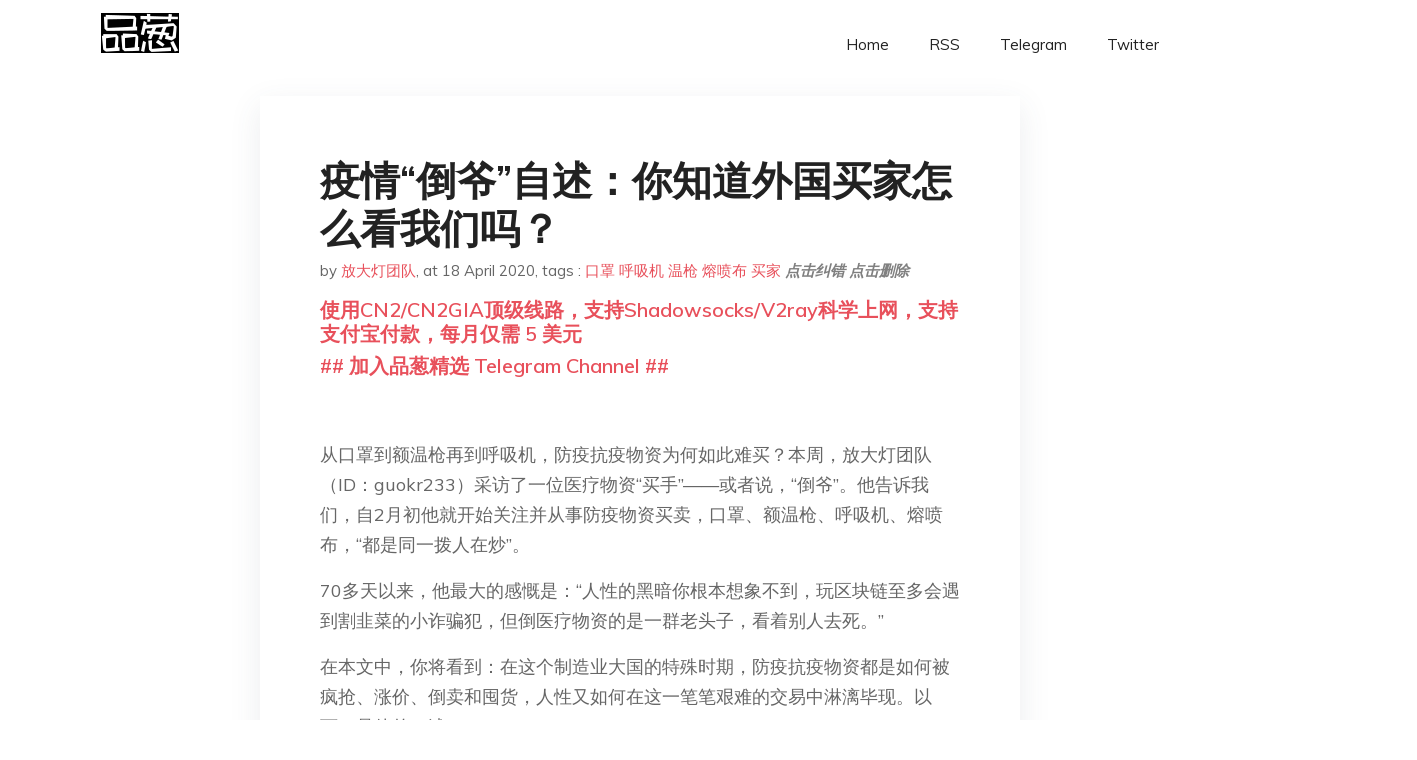

--- FILE ---
content_type: text/html; charset=utf-8
request_url: https://project-gutenberg.github.io/Pincong/post/963f60c69cf3dd008219854a0a6c618c/?utm_source=see_also&utm_medium=%25E4%25B8%258D%25E5%2590%2588%25E6%25A0%25BC%25E5%258F%25A3%25E7%25BD%25A9%25E5%2588%25B0%25E5%25BA%2595%25E8%25BF%2598%25E6%259C%2589%25E5%25A4%259A%25E5%25B0%2591%25E4%25BA%25A7%25E4%25B8%259A%25E9%2593%25BE%25E6%259C%2580%25E5%25A4%25A7%25E7%25BA%25B0%25E6%25BC%258F%25E6%2589%25BE%25E5%2588%25B0%25E4%25BA%2586
body_size: 15510
content:
<!doctype html><html lang=zh-cn><head><meta charset=utf-8><title>疫情“倒爷”自述：你知道外国买家怎么看我们吗？</title><meta name=viewport content="width=device-width,initial-scale=1,maximum-scale=1"><meta name=description content=" 从口罩到额温枪再到呼吸机，防疫抗疫物资为何如此难买？本周，放大灯团队（ID：guokr233）采访了一位医疗物资“买手”——或者说，“倒爷”。他告诉我们，自2月初他就开始关注并从事防疫物资买卖，口罩、额温枪、呼吸机、熔喷布，“都是同一拨人在炒”。
70多天以来，他最大的感慨是：“人性的黑暗你根本想象不到，玩区块链至多会遇到割韭菜的小诈骗犯，但倒医疗物资的是一群老头子，看着别人去死。”
在本文中，你将看到：在这个制造业大国的特殊时期，防疫抗疫物资都是如何被疯抢、涨价、倒卖和囤货，人性又如何在这一笔笔艰难的交易中淋漓毕现。以下，是他的口述——
一萌、大绵羊、Hart丨采访
一萌、普通酱丨编辑
倒口罩
民间炒家的热情
我之前做区块链，但现在国家并不欢迎这个行业。疫情期间在家无事可做，想要填饱肚子就得做点什么。
疫情开始后，国内第一批人开始倒卖口罩。2月初国内没有什么口罩厂开工，国内的最大的口罩厂都集中在湖北，尤其是武汉附近，没法生产，引发全国口罩短缺，甚至有人跑去国外采购。
这些人都是民间炒家。他们从马来西亚、泰国之类的国家采购各地口罩往国内输送，那个时候一个3M的N95口罩能炒到50块钱。
而那时候我正在泰国度假，看到有人各种采购口罩，觉得回国后可以参与一下。像口罩、额温枪这些物资主要吃关系，我刚好在之前的工作中积累了一些政府关系，就想看看能不能吃这口饭。
那时候我家里人张罗准备捐一批口罩。可当时国内已经到处都买不到3M口罩，只能买国内厂家替代性的医用N95口罩。
口罩骗局：拿“日常防护”当N95
2月的时候国内的3M已经被管制，由国家统一调配，原来的经销商、代理商没生意做，最后大量的地方政府也买不到。
我们就找到一家叫“绿盾”的口罩品牌。绿盾当时做事件营销说，战士执勤都在用绿盾口罩。我们信以为真，连3M的口罩都没要，说绿盾是国产的，客户每人几万几万地掏钱买绿盾口罩，通过渠道捐给武汉。
结果这批口罩完全没有进医院。
因为那批口罩不符合医用标准，顶多防防尘，既不是N95也不是KN95，它遵循了一个非常低的“民用防护标准”，就是国标GB/T32610-2016，根本就和防新冠病毒没有什么关系。
我第一次尝试采购口罩，就被这趟浑水劝退了。后来我把这事儿将讲给哥们听，然后打了几天游戏。没想到那哥们回来跟我说：“你指的这条道厉害，我挣了些钱。”我问挣了多少，他说几百万。
不过他能跟官方指定的采购人员搭上线，就有得卖，渠道比我强多了。这几百万，我们挣不到。我被哥们刺激到了，也正式开始看防疫物资。
第一个是额温枪，这也是我第一次接触这些炒家。
炒额温枪
崩坏的信用链
2月，额温枪的出厂价也都在410~420元，民间零售的额温枪已经被炒到了430~450元之间。我们觉得这个事可以干，就找人联系额温枪的厂家，结果第二天民间额温枪零售价涨到600元，一夜之间涨50%，我们询问的批发价也涨到470~480元。
这个时候，你就会发现民间炒家们多牛逼。
额温枪这个东西，一个企业基本用两三个也就差不多了，但那时候民间订单全都是100万个、200万个起，甚至要1000万个、要5000万个……他们把额温枪硬生生炒成了期货。
他们从额温枪厂家采购，花250~270元/个拿到一个期货的订单，一个月以后开始交货，厂家会固定的每天出货一部分。比方说一个炒家订了1000万个，厂家每天出货5到10万个什么的，这些货到手就能全部以400多元的价格卖掉。
在出厂200多的时候，炒家只要付30%左右的定金，厂家就开始不停出货。
这个时候就有一个稳赚不赔的策略：用大订单骗优惠价，拿到30%左右的货，就直接违约，后面的不要了。当时这种情况超级多——炒家只要拿到相当于定金的货就OK了，因为不会有人真需要那么多。
后来也就两三天时间内，所有的额温枪厂家就学聪明了，要求买家全款订。然后所有的厂家开始违约，他们学坏特别快：把这些生产出来的额温枪自己囤积、高价卖给别人。前面买家花100多、200多低价订的货，全被拖延交货时间。原来约定的是每天交付一批，现在每天不交付，等着最后一天全部交付给你。
当时我们在几天里拿到的现货额温枪都是320~330元，倒手一遍可以卖到370~380元。当时我中间还有两个人，我320~330的价格这都算是第三手了，下面还有五六手，才能到真正的买家手里，要400~410元才可以。
就这样，额温枪进入了一个特别恶性的状态：所有人都囤货不出，只有所谓的“期货”。
纯现货，民间有没有呢？有，一部分纯现货在“黑社会”性质组织手里。
我在看额温枪那段时间，接触了三四帮这类组织。你跟他讲好价格，他会直接让你去看货。从最后的成单量看。其实从他们手里拿到的货最多，因为他们能治得了厂家，拿得到真货，所以看起来讲信用。
而有些“有正规渠道”的炒家，今天涨10块，明天涨个5块，后天又突然不给了，又或者说是一批货卖三四拨人。
但额温枪毕竟还是属于国内的物资，当时国内万众一心抗疫，大家也不敢做得太过分了，所以顶多也就是七八十块钱的额温枪搞到400多块钱，这个还不算可怕。
真正变态的都在后面。
真假掺卖、骗定金与囤积居奇：市场垮了
额温枪有个部件，就是测温传感器，这东西原来在国内都是烂大街的货，根本没有人要，后来涨得比额温枪都快，大家都买不起了。
怎么办？那就做假额温枪吧！有一部分厂家就开始作假。
作假特别简单：一个空壳子装一个自动随机显示数据的东西。这种“额温枪”就能随机显示一个一定范围内的体温数据，怼天怼地怼空气，你怼哪它都是35度7、36度7。然后他们就开始“混货”，比如一批10000台的货当中，混2000个假的，真假混卖。
假货还能用来骗定金。这些人会刻意选一个犄角旮旯的乡村，拖到晚上十一二点钟验货，这样买家很容易就会被骗过去。拿到买家30%的定金之后，他们叫人来验货，要是买家傻被验过去了，就能拿到100%的钱，全给假货；如果买家不傻，验出来了，他就玩消失，反正现场都是小弟。
我们知道的最大的一笔，应该是2万个额温枪全假。当时是炒得比较火的时候，按照350元出，赔了700万。
当然订金和诚意金这些名堂，都是厂家和民间这种小贩收的，“黑社会”都是货到付全款。
这行当里还衍生出一种更安全的骗术：先骗买家付5万块钱的诚意金，再安排验货，同时他们会指一个特别远的地方，又不停地催你货要没了；你还在半路的时候，就说不好意思货被拿走了，5万块钱的诚意金就会一直在公司财务、一直走退款的流程，耗住炒家。你也可以报案，然后很快拿到退款，但那个时候大多数的炒家可以从其它地方挣很多钱，没有报案的心气儿。
卖假货是要坐牢的，我只敢卖真货。因为没有货源，见了一两百万个的大单也不敢接，就卖了3000个，挣几万就结束。
额温枪还是小试牛刀，这阵风过了没多久就冷掉了。**现在国内完全不需要，价格也回落到才100多一只。**我们当时明确知道，有不少人高价囤了10万只以上的额温枪。我们猜测，疫情发展可能真撑死了一大批囤货的人。
额温枪之后，大家消停了一小段时间。再次接触这些防疫物资，是3月底的呼吸机。
抢呼吸机
期货、现货都没那么容易拿 "><meta name=generator content="Hugo 0.100.2"><link rel=stylesheet href=../../plugins/bootstrap/bootstrap.min.css><link rel=stylesheet href=../../plugins/themify-icons/themify-icons.css><link rel=stylesheet href=https://project-gutenberg.github.io/Pincong/scss/style.min.css media=screen><link rel="shortcut icon" href=https://project-gutenberg.github.io/Pincong/images/favicon.png type=image/x-icon><link rel=icon href=https://project-gutenberg.github.io/Pincong/images/favicon.png type=image/x-icon><meta name=twitter:card content="summary_large_image"><meta name=og:title content=" 疫情“倒爷”自述：你知道外国买家怎么看我们吗？ "><meta name=og:description content=" 从口罩到额温枪再到呼吸机，防疫抗疫物资为何如此难买？本周，放大灯团队（ID：guokr233）采访了一位医疗物资“买手”——或者说，“倒爷”。他告诉我们，自2月初他就开始关注并从事防疫物资买卖，口罩、额温枪、呼吸机、熔喷布，“都是同一拨人在炒”。
70多天以来，他最大的感慨是：“人性的黑暗你根本想象不到，玩区块链至多会遇到割韭菜的小诈骗犯，但倒医疗物资的是一群老头子，看着别人去死。”
在本文中，你将看到：在这个制造业大国的特殊时期，防疫抗疫物资都是如何被疯抢、涨价、倒卖和囤货，人性又如何在这一笔笔艰难的交易中淋漓毕现。以下，是他的口述——
一萌、大绵羊、Hart丨采访
一萌、普通酱丨编辑
倒口罩
民间炒家的热情
我之前做区块链，但现在国家并不欢迎这个行业。疫情期间在家无事可做，想要填饱肚子就得做点什么。
疫情开始后，国内第一批人开始倒卖口罩。2月初国内没有什么口罩厂开工，国内的最大的口罩厂都集中在湖北，尤其是武汉附近，没法生产，引发全国口罩短缺，甚至有人跑去国外采购。
这些人都是民间炒家。他们从马来西亚、泰国之类的国家采购各地口罩往国内输送，那个时候一个3M的N95口罩能炒到50块钱。
而那时候我正在泰国度假，看到有人各种采购口罩，觉得回国后可以参与一下。像口罩、额温枪这些物资主要吃关系，我刚好在之前的工作中积累了一些政府关系，就想看看能不能吃这口饭。
那时候我家里人张罗准备捐一批口罩。可当时国内已经到处都买不到3M口罩，只能买国内厂家替代性的医用N95口罩。
口罩骗局：拿“日常防护”当N95
2月的时候国内的3M已经被管制，由国家统一调配，原来的经销商、代理商没生意做，最后大量的地方政府也买不到。
我们就找到一家叫“绿盾”的口罩品牌。绿盾当时做事件营销说，战士执勤都在用绿盾口罩。我们信以为真，连3M的口罩都没要，说绿盾是国产的，客户每人几万几万地掏钱买绿盾口罩，通过渠道捐给武汉。
结果这批口罩完全没有进医院。
因为那批口罩不符合医用标准，顶多防防尘，既不是N95也不是KN95，它遵循了一个非常低的“民用防护标准”，就是国标GB/T32610-2016，根本就和防新冠病毒没有什么关系。
我第一次尝试采购口罩，就被这趟浑水劝退了。后来我把这事儿将讲给哥们听，然后打了几天游戏。没想到那哥们回来跟我说：“你指的这条道厉害，我挣了些钱。”我问挣了多少，他说几百万。
不过他能跟官方指定的采购人员搭上线，就有得卖，渠道比我强多了。这几百万，我们挣不到。我被哥们刺激到了，也正式开始看防疫物资。
第一个是额温枪，这也是我第一次接触这些炒家。
炒额温枪
崩坏的信用链
2月，额温枪的出厂价也都在410~420元，民间零售的额温枪已经被炒到了430~450元之间。我们觉得这个事可以干，就找人联系额温枪的厂家，结果第二天民间额温枪零售价涨到600元，一夜之间涨50%，我们询问的批发价也涨到470~480元。
这个时候，你就会发现民间炒家们多牛逼。
额温枪这个东西，一个企业基本用两三个也就差不多了，但那时候民间订单全都是100万个、200万个起，甚至要1000万个、要5000万个……他们把额温枪硬生生炒成了期货。
他们从额温枪厂家采购，花250~270元/个拿到一个期货的订单，一个月以后开始交货，厂家会固定的每天出货一部分。比方说一个炒家订了1000万个，厂家每天出货5到10万个什么的，这些货到手就能全部以400多元的价格卖掉。
在出厂200多的时候，炒家只要付30%左右的定金，厂家就开始不停出货。
这个时候就有一个稳赚不赔的策略：用大订单骗优惠价，拿到30%左右的货，就直接违约，后面的不要了。当时这种情况超级多——炒家只要拿到相当于定金的货就OK了，因为不会有人真需要那么多。
后来也就两三天时间内，所有的额温枪厂家就学聪明了，要求买家全款订。然后所有的厂家开始违约，他们学坏特别快：把这些生产出来的额温枪自己囤积、高价卖给别人。前面买家花100多、200多低价订的货，全被拖延交货时间。原来约定的是每天交付一批，现在每天不交付，等着最后一天全部交付给你。
当时我们在几天里拿到的现货额温枪都是320~330元，倒手一遍可以卖到370~380元。当时我中间还有两个人，我320~330的价格这都算是第三手了，下面还有五六手，才能到真正的买家手里，要400~410元才可以。
就这样，额温枪进入了一个特别恶性的状态：所有人都囤货不出，只有所谓的“期货”。
纯现货，民间有没有呢？有，一部分纯现货在“黑社会”性质组织手里。
我在看额温枪那段时间，接触了三四帮这类组织。你跟他讲好价格，他会直接让你去看货。从最后的成单量看。其实从他们手里拿到的货最多，因为他们能治得了厂家，拿得到真货，所以看起来讲信用。
而有些“有正规渠道”的炒家，今天涨10块，明天涨个5块，后天又突然不给了，又或者说是一批货卖三四拨人。
但额温枪毕竟还是属于国内的物资，当时国内万众一心抗疫，大家也不敢做得太过分了，所以顶多也就是七八十块钱的额温枪搞到400多块钱，这个还不算可怕。
真正变态的都在后面。
真假掺卖、骗定金与囤积居奇：市场垮了
额温枪有个部件，就是测温传感器，这东西原来在国内都是烂大街的货，根本没有人要，后来涨得比额温枪都快，大家都买不起了。
怎么办？那就做假额温枪吧！有一部分厂家就开始作假。
作假特别简单：一个空壳子装一个自动随机显示数据的东西。这种“额温枪”就能随机显示一个一定范围内的体温数据，怼天怼地怼空气，你怼哪它都是35度7、36度7。然后他们就开始“混货”，比如一批10000台的货当中，混2000个假的，真假混卖。
假货还能用来骗定金。这些人会刻意选一个犄角旮旯的乡村，拖到晚上十一二点钟验货，这样买家很容易就会被骗过去。拿到买家30%的定金之后，他们叫人来验货，要是买家傻被验过去了，就能拿到100%的钱，全给假货；如果买家不傻，验出来了，他就玩消失，反正现场都是小弟。
我们知道的最大的一笔，应该是2万个额温枪全假。当时是炒得比较火的时候，按照350元出，赔了700万。
当然订金和诚意金这些名堂，都是厂家和民间这种小贩收的，“黑社会”都是货到付全款。
这行当里还衍生出一种更安全的骗术：先骗买家付5万块钱的诚意金，再安排验货，同时他们会指一个特别远的地方，又不停地催你货要没了；你还在半路的时候，就说不好意思货被拿走了，5万块钱的诚意金就会一直在公司财务、一直走退款的流程，耗住炒家。你也可以报案，然后很快拿到退款，但那个时候大多数的炒家可以从其它地方挣很多钱，没有报案的心气儿。
卖假货是要坐牢的，我只敢卖真货。因为没有货源，见了一两百万个的大单也不敢接，就卖了3000个，挣几万就结束。
额温枪还是小试牛刀，这阵风过了没多久就冷掉了。**现在国内完全不需要，价格也回落到才100多一只。**我们当时明确知道，有不少人高价囤了10万只以上的额温枪。我们猜测，疫情发展可能真撑死了一大批囤货的人。
额温枪之后，大家消停了一小段时间。再次接触这些防疫物资，是3月底的呼吸机。
抢呼吸机
期货、现货都没那么容易拿 "><meta name=og:image content="https://project-gutenberg.github.io/Pincong//images/card/180.jpg"><script data-ad-client=ca-pub-6074407261372769 async src=https://pagead2.googlesyndication.com/pagead/js/adsbygoogle.js></script>
<script async src="https://www.googletagmanager.com/gtag/js?id=G-06HJ1E5XNH"></script>
<script>window.dataLayer=window.dataLayer||[];function gtag(){dataLayer.push(arguments)}gtag('js',new Date),gtag('config','G-06HJ1E5XNH')</script></head><body><header class="fixed-top navigation"><div class=container><nav class="navbar navbar-expand-lg navbar-light bg-transparent"><a class=navbar-brand href=https://project-gutenberg.github.io/Pincong/><img class=img-fluid src=https://project-gutenberg.github.io/Pincong//images/logo.png alt=品葱*精选></a>
<button class="navbar-toggler border-0" type=button data-toggle=collapse data-target=#navigation>
<i class="ti-menu h3"></i></button><div class="collapse navbar-collapse text-center" id=navigation><ul class="navbar-nav ml-auto"><li class=nav-item><a class=nav-link href=https://project-gutenberg.github.io/Pincong/>Home</a></li><li class=nav-item><a class=nav-link href=https://project-gutenberg.github.io/Pincong/post/index.xml>RSS</a></li><li class=nav-item><a class=nav-link href=https://bit.ly/2HrxEi0>Telegram</a></li><li class=nav-item><a class=nav-link href=https://twitter.com/speechfree3>Twitter</a></li></ul></div></nav></div></header><div class="py-5 d-none d-lg-block"></div><section class=main-content><div class=container><div class=row><div class="col-lg-8 mx-auto block shadow mb-5"><h2>疫情“倒爷”自述：你知道外国买家怎么看我们吗？</h2><div class=mb-3><span>by <a href=https://project-gutenberg.github.io/Pincong/author/%e6%94%be%e5%a4%a7%e7%81%af%e5%9b%a2%e9%98%9f>放大灯团队</a></span>,
<span>at 18 April 2020</span>, tags :
<a href=https://project-gutenberg.github.io/Pincong/tags/%e5%8f%a3%e7%bd%a9>口罩</a>
<a href=https://project-gutenberg.github.io/Pincong/tags/%e5%91%bc%e5%90%b8%e6%9c%ba>呼吸机</a>
<a href=https://project-gutenberg.github.io/Pincong/tags/%e6%b8%a9%e6%9e%aa>温枪</a>
<a href=https://project-gutenberg.github.io/Pincong/tags/%e7%86%94%e5%96%b7%e5%b8%83>熔喷布</a>
<a href=https://project-gutenberg.github.io/Pincong/tags/%e4%b9%b0%e5%ae%b6>买家</a>
<a href=https://github.com/Project-Gutenberg/Pincong-data/edit/master/site/content/post/963f60c69cf3dd008219854a0a6c618c.md style=color:gray><strong><i>点击纠错</i></strong></a>
<i></i><a href=https://github.com/Project-Gutenberg/Pincong-data/delete/master/site/content/post/963f60c69cf3dd008219854a0a6c618c.md style=color:gray><strong><i>点击删除</i></strong></a></div><h5><a href=https://bit.ly/justmysock>使用CN2/CN2GIA顶级线路，支持Shadowsocks/V2ray科学上网，支持支付宝付款，每月仅需 5 美元</a></h5><h5><a href=https://bit.ly/2HrxEi0>## 加入品葱精选 Telegram Channel ##</a></h5><p></p><p><img src="https://images.weserv.nl/?url=https%3A//mmbiz.qpic.cn/mmbiz_jpg/nY1TzTHeMNmgvxMK3lTHu1ibaFB48EWhB2VgeTdWjahyicMiaH1sdW7M8mwxibeo7ibb5vjH8CRZJD62TJFoVH8l1ibQ/640%3Fwx_fmt%3Djpeg" alt></p><p>从口罩到额温枪再到呼吸机，防疫抗疫物资为何如此难买？本周，放大灯团队（ID：guokr233）采访了一位医疗物资“买手”——或者说，“倒爷”。他告诉我们，自2月初他就开始关注并从事防疫物资买卖，口罩、额温枪、呼吸机、熔喷布，“都是同一拨人在炒”。</p><p>70多天以来，他最大的感慨是：“人性的黑暗你根本想象不到，玩区块链至多会遇到割韭菜的小诈骗犯，但倒医疗物资的是一群老头子，看着别人去死。”</p><p>在本文中，你将看到：在这个制造业大国的特殊时期，防疫抗疫物资都是如何被疯抢、涨价、倒卖和囤货，人性又如何在这一笔笔艰难的交易中淋漓毕现。以下，是他的口述——</p><p>一萌、大绵羊、Hart丨采访</p><p>一萌、普通酱丨编辑</p><p><strong>倒口罩</strong></p><p><strong>民间炒家的热情</strong></p><p>我之前做区块链，但现在国家并不欢迎这个行业。疫情期间在家无事可做，想要填饱肚子就得做点什么。</p><p>疫情开始后，国内第一批人开始倒卖口罩。2月初国内没有什么口罩厂开工，国内的最大的口罩厂都集中在湖北，尤其是武汉附近，没法生产，引发全国口罩短缺，甚至有人跑去国外采购。</p><p>这些人都是民间炒家。他们从马来西亚、泰国之类的国家采购各地口罩往国内输送，那个时候一个3M的N95口罩能炒到50块钱。</p><p>而那时候我正在泰国度假，看到有人各种采购口罩，觉得回国后可以参与一下。像口罩、额温枪这些物资主要吃关系，我刚好在之前的工作中积累了一些政府关系，就想看看能不能吃这口饭。</p><p>那时候我家里人张罗准备捐一批口罩。可当时国内已经到处都买不到3M口罩，只能买国内厂家替代性的医用N95口罩。</p><p><strong>口罩骗局：拿“日常防护”当N95</strong></p><p>2月的时候国内的3M已经被管制，由国家统一调配，原来的经销商、代理商没生意做，最后大量的地方政府也买不到。</p><p>我们就找到一家叫“绿盾”的口罩品牌。绿盾当时做事件营销说，战士执勤都在用绿盾口罩。我们信以为真，连3M的口罩都没要，说绿盾是国产的，客户每人几万几万地掏钱买绿盾口罩，通过渠道捐给武汉。</p><p><strong>结果这批口罩完全没有进医院。</strong></p><p>因为那批口罩不符合医用标准，顶多防防尘，既不是N95也不是KN95，它遵循了一个非常低的“民用防护标准”，就是国标GB/T32610-2016，根本就和防新冠病毒没有什么关系。</p><p>我第一次尝试采购口罩，就被这趟浑水劝退了。后来我把这事儿将讲给哥们听，然后打了几天游戏。没想到那哥们回来跟我说：“你指的这条道厉害，我挣了些钱。”我问挣了多少，他说几百万。</p><p>不过他能跟官方指定的采购人员搭上线，就有得卖，渠道比我强多了。这几百万，我们挣不到。我被哥们刺激到了，也正式开始看防疫物资。</p><p>第一个是额温枪，这也是我第一次接触这些炒家。</p><p><strong>炒额温枪</strong></p><p><strong>崩坏的信用链</strong></p><p>2月，额温枪的出厂价也都在410~420元，民间零售的额温枪已经被炒到了430~450元之间。我们觉得这个事可以干，就找人联系额温枪的厂家，结果第二天民间额温枪零售价涨到600元，一夜之间涨50%，我们询问的批发价也涨到470~480元。</p><p>这个时候，你就会发现民间炒家们多牛逼。</p><p>额温枪这个东西，一个企业基本用两三个也就差不多了，但那时候民间订单全都是100万个、200万个起，甚至要1000万个、要5000万个……他们把额温枪硬生生炒成了期货。</p><p>他们从额温枪厂家采购，花250~270元/个拿到一个期货的订单，一个月以后开始交货，厂家会固定的每天出货一部分。比方说一个炒家订了1000万个，厂家每天出货5到10万个什么的，这些货到手就能全部以400多元的价格卖掉。</p><p>在出厂200多的时候，炒家只要付30%左右的定金，厂家就开始不停出货。</p><p>这个时候就有一个稳赚不赔的策略：用大订单骗优惠价，<strong>拿到30%左右的货，就直接违约</strong>，后面的不要了。当时这种情况超级多——炒家只要拿到相当于定金的货就OK了，因为不会有人真需要那么多。</p><p>后来也就两三天时间内，所有的额温枪厂家就学聪明了，要求买家全款订。然后<strong>所有的厂家开始违约</strong>，他们学坏特别快：把这些生产出来的额温枪自己囤积、高价卖给别人。前面买家花100多、200多低价订的货，全被拖延交货时间。原来约定的是每天交付一批，现在每天不交付，等着最后一天全部交付给你。</p><p>当时我们在几天里拿到的现货额温枪都是320~330元，倒手一遍可以卖到370~380元。当时我中间还有两个人，我320~330的价格这都算是第三手了，下面还有五六手，才能到真正的买家手里，要400~410元才可以。</p><p>就这样，额温枪进入了一个特别恶性的状态：所有人都囤货不出，只有所谓的“期货”。</p><p>纯现货，民间有没有呢？有，一部分纯现货在“黑社会”性质组织手里。</p><p>我在看额温枪那段时间，接触了三四帮这类组织。你跟他讲好价格，他会直接让你去看货。从最后的成单量看。其实从他们手里拿到的货最多，因为他们能治得了厂家，拿得到真货，所以看起来讲信用。</p><p>而有些“有正规渠道”的炒家，今天涨10块，明天涨个5块，后天又突然不给了，又或者说是一批货卖三四拨人。</p><p>但额温枪毕竟还是属于国内的物资，当时国内万众一心抗疫，大家也不敢做得太过分了，所以顶多也就是七八十块钱的额温枪搞到400多块钱，这个还不算可怕。</p><p>真正变态的都在后面。</p><p><strong>真假掺卖、骗定金与囤积居奇：市场垮了</strong></p><p>额温枪有个部件，就是测温传感器，这东西原来在国内都是烂大街的货，根本没有人要，后来涨得比额温枪都快，大家都买不起了。</p><p>怎么办？那就做假额温枪吧！有一部分厂家就开始作假。</p><p>作假特别简单：<strong>一个空壳子装一个自动随机显示数据的东西</strong>。这种“额温枪”就能随机显示一个一定范围内的体温数据，怼天怼地怼空气，你怼哪它都是35度7、36度7。然后他们就开始“混货”，比如一批10000台的货当中，混2000个假的，真假混卖。</p><p>假货还能用来骗定金。这些人会刻意选一个犄角旮旯的乡村，拖到晚上十一二点钟验货，这样买家很容易就会被骗过去。拿到买家30%的定金之后，他们叫人来验货，要是买家傻被验过去了，就能拿到100%的钱，全给假货；如果买家不傻，验出来了，他就玩消失，反正现场都是小弟。</p><p>我们知道的最大的一笔，应该是2万个额温枪全假。当时是炒得比较火的时候，按照350元出，赔了700万。</p><p>当然订金和诚意金这些名堂，都是厂家和民间这种小贩收的，“黑社会”都是货到付全款。</p><p>这行当里还衍生出一种更安全的骗术：先骗买家付5万块钱的诚意金，再安排验货，同时他们会指一个特别远的地方，又不停地催你货要没了；你还在半路的时候，就说不好意思货被拿走了，5万块钱的诚意金就会一直在公司财务、一直走退款的流程，耗住炒家。你也可以报案，然后很快拿到退款，但那个时候大多数的炒家可以从其它地方挣很多钱，没有报案的心气儿。</p><p>卖假货是要坐牢的，我只敢卖真货。因为没有货源，见了一两百万个的大单也不敢接，就卖了3000个，挣几万就结束。</p><p>额温枪还是小试牛刀，这阵风过了没多久就冷掉了。**现在国内完全不需要，价格也回落到才100多一只。**我们当时明确知道，有不少人高价囤了10万只以上的额温枪。我们猜测，疫情发展可能真撑死了一大批囤货的人。</p><p>额温枪之后，大家消停了一小段时间。再次接触这些防疫物资，是3月底的呼吸机。</p><p><strong>抢呼吸机</strong></p><p><strong>期货、现货都没那么容易拿</strong></p><p>我之前做区块链，有渠道接触很多海外政府，3月海外疫情开始爆发，他们就找到我，问有没有在国内能够买到呼吸机的渠道。</p><p>受到委托后，我们一开始找了国内的一家上市公司产品：812A呼吸机。这款呼吸机很奇怪。你说它是无创的，其实是有创的；你说是有创的，它又不够格，但是这算是当时国内最可靠的产品。</p><p>812A由某医药央企代理。刚和他们对接上时，我们代表北非某国一口气订了1500台。他们说这些东西要现货有现货，要期货有期货，我们先给你们500台现货，然后接下来再给你安排1000台期货，期货一周交付，把钱交给我们吧。</p><p>这也是我们第一次接触大央企，非常开心地就相信了，因为大央企怎么能骗人呢？临到交现货的前一天，这家公司告诉我们，不好意思，期货和现货都没有。当时好歹留了一手：我们是外币汇款，可以撤回，所以没有造成实际的经济损失。</p><p>但还是造成了非常严重的信誉损失，我们把这个海外大单子丢了。</p><p>然后我们换了个主战场，拿下两个西欧国家大使馆的单子。这两国跟我们信任度不错，他们下了订单了以后直接给我们预付款，委托我们去采购。</p><p>他们一开始是要三种型号的呼吸机（目前国内市面上主要卖三种呼吸机。除了前边说的812A，现在来看，国外需求量最大的型号，是SH-300和VG-70的呼吸机，其中VG-70是北京谊安公司造的），后来经过医院验证，812A不好进ICU，最后只要VG-70，也不要期货，就要现货，他们很着急，因为他们国内的人一直在死。</p><p>作为两个西欧国家的买手，我们没有资格直接联系到厂家，因为<strong>厂家把所有的渠道都关闭了</strong>，大多数呼吸机，都在某医药央企及其下属的授权经销商手里。必须要通过那家医药央企，或者它的经销商谈，但这些经销商能够掌握的存量也特别少。</p><p>以前VG-70的出厂价基本上就是10万块钱出头，但当我们询价时，基本上都是三十二三万，而且经销商都要“诚意金”，否则就不给看货（放大灯注：即便视频看货也不一定是真的，同一条看货视频能在炒家中流传十几天，每次都被说是“今日新拍现货视频”骗买家下单）。</p><p>我们感觉奇贵无比，不料这些人坐地起价，接下来就是三十三四万、三十五六万，然后到现在已经是四十多万。最近成交的一笔最高的是1000台VG-70呼吸机，单价44万。</p><p>呼吸机产量太低了，每个国家全都在抢那一点东西，几十个国家每天抢一两百台，后果就是卖家上天。</p><p><strong>上了天的卖家</strong></p><p>从谊安公司申请买货，有多难？</p><p>首先要提供资质，国外的采购函、国内三类医疗器械的售卖资质（正常情况下，这资质应该是厂家负责，现在变成买家负责了）和进出口资质，要买家自己搞定这些通道公司，然后把这些三证拿给他们，这是第一步。</p><p>接下来他们又开始要通道公司的开户许可。开户许可证在全国范围内已经取消了，不得已就要跟通道公司沟通，让通道公司干脆PS一个开户许可。</p><p>为什么要经过通道公司？因为所有接受海外政府采购委托的，都是海外公司，而海外公司没有国内的三级医疗资质，所以必须要委托一个国内具备三级医疗资质的机构，通道公司什么都不帮你干，只是纯粹出资质。</p><p>后面医药央企的授权经销商又要我们的资金证明，用来证明你“有钱买这个货”。还要求写明在上午的“什么时间，向什么人委托我购买多少台VG-70”，但第二天验资证明就失效了，还要再重新提交——反正每天都要。所有的这些杂七杂八的资料都给了这些医药央企的中间人，或者掮客后，他们帮你去向谊安公司去做备案，去申请。</p><p>如果搞定了，就进入看货的环节。</p><p>等你得到通知，知道提交的资料通过了，看货就要随叫随到。一般来讲，像这种时候都是让你夜里十二点先别睡，必须要携带有你通道公司的公章、所有的U盾，在大夜里公对公给人家打钱，打不到不要紧，但必须能够动通道公司的公章。这很难，但必须要操作，要不就是你周六日你可以通过公账打款。不操作，货就不给你。</p><p>现在，我们已经锻炼得24小时都能往外打款。</p><p>呼吸机不会有假。无论是某医药央企还是贩子，都会把你领到谊安工厂那边去提货。因为货是从工厂出来的，但中介会做各种各样很无耻的事情，比如，他说订期货，然后就会各种拖你的货，把你的货卖给那些现货的买家，然后强行收你一个很高的通道费用，别的通道费用可能1%~3%之间，他要收6%；或者说他告诉你，夜里十一二点钟去看货，但是让你等到凌晨甚至第二天早上。然后他会说，哎呀昨天晚上没有办法，你今天继续等吧。</p><p>某医药央企这么干，呼吸机厂家自己也一点都不是什么省油的灯。好好的拿着钱来买的买家，他一定要把你折磨得人不人鬼不鬼，你又没有任何选择。</p><p>**买呼吸机这个东西，看命，看运气，哪怕你连续找个十家二十家中间人，也未必有一家靠谱的。**我怕出事儿，所以绝对不交定金，但是真正能买到货的人也确实是交了定金的人。他们会被骗，他们会遇到退不了定金的事，但是他们付出极高的损耗之后，他们可以拿到货。但是我害怕坐牢，我不敢干这事儿。</p><p>买到货就得转口。转口的时候，人家就各种拿捏你。我们每天大概至少要开4~5个验资视频，签5~6份合同，就为了能看个货。每天晚上“遛狗”，我连续已经三四个晚上出去“遛狗”。</p><p>当然了，他们是遛狗的人，我们是狗。<strong>设置这种种的障碍，是要看你的心诚不诚、急不急。</strong></p><p>我们遇到的几个客户，也被折磨得不行，都对我们发感慨。拿到货的北非买家抛下了一句话：crazy market（疯狂的市场），还没买到货的西欧国家直接表示这就是bad seller（坏卖家）。</p><p><strong>我估计藏在那帮西欧人脑子里的话，是liar</strong>（骗子）。</p><p><strong>熔喷布再起波澜，口罩又有麻烦了</strong></p><p>口罩市场现在虽然一直是期货，但市场相对比较透明和正规化：口罩厂比较多，一旦进入一个公平竞争的状态，虽然也有黑幕、拖期、倒卖，但是相对来讲好很多。产品越轻量、生产厂家越多，市场环境会相对更好一点。</p><p>但熔喷布这个事情，是这两天突然冒出来的。</p><p>最开始，熔喷布的定价是1.5万元/吨，后来经历了口罩需求和产能大爆发，差不多在30万元/吨了。最近的暴涨是从上周三周四（放大灯注：4月8日~4月9日）开始的，从30万一吨涨到32万一吨，从32万一吨涨到39万一吨，从39万一吨涨到46万一吨，现在是70万一吨。</p><p>熔喷布原料聚丙烯也在暴涨。我知道的情况是，聚丙烯的造价是每吨3000元左右，最开始报价差不多是五六千/吨。上周五（放大灯注：4月10日）那一天，上午每吨价格是12,000，中午是24,000，晚上是40,000，现在稳定在100,000元/吨。</p><p>价格上涨背后，一方面东南亚疫情大爆发的需求，另一方面之前所有的口罩工厂都在满负荷运作，国内的熔喷布也供不应求。随着整个库存降低，大家开始买熔喷布，价格就自然上涨了。</p><p>但谁也没有料到上涨这么快。</p><p>因为，最近中石化最近出了一则告示，说熔喷布只“定向供应”，所有的外部渠道都是骗子，大家不要相信。</p><p><img src="https://images.weserv.nl/?url=https%3A//mmbiz.qpic.cn/mmbiz_jpg/nY1TzTHeMNmRL9Bus9UXITSVVibuYFOxIvY1WS1d5XWhIwMkIShuxapUbXAmFGVKcOLwP5K6qonwBiaz2GhhCauw/640%3Fwx_fmt%3Djpeg%3Fx-oss-process%3Dstyle/xmorient" alt></p><p>按原有的采购流程，我们收到的熔喷布报价是39万/吨，我们一口气报了上千吨，但公告之后，原有一整套的采购流程全被推翻，现在所有的人都在等审批。等审批的时候，我们得到消息：单吨价格从39万涨到了46万。</p><p>这还是一手买家的价格，外面可不就得涨到70万？</p><p><img src="https://images.weserv.nl/?url=https%3A//mmbiz.qpic.cn/mmbiz_jpg/nY1TzTHeMNmRL9Bus9UXITSVVibuYFOxID9OfibmEZB12icEXxCaxcS4vSic0YCyhG4ic97U5pjFNsXicX4pVQqcE5uA/640%3Fwx_fmt%3Djpeg" alt></p><p>放大灯团队（ID：guokr233）获得的某买手的熔喷布购买申请信息单</p><p>熔喷布这事儿大家都在疯狂地哀嚎，尤其是口罩厂的同事们。因为<strong>正常情况下，熔喷布一旦到了45万/吨以上，大家就没得赚了，而现在是70万/吨****。</strong></p><p>熔喷布这么贵，不能按重量，只能按长度卖了。按米算着买熔喷布的，是从我们手上拿到货的人，回去以后卖给小厂，按百米卖，生产个两三天要再找他们买，这一两百米大概能生产两天。</p><p>国内大口罩工厂的熔喷布储存量还能够半个月，中等一点的可能就够几天，还有一些，干脆已经停工了。</p><p>聚丙烯和熔喷布被囤起来，价格又这么高，然后最后大家都买不起怎么办？买不起也得买，要不然违约金把你罚死。</p><p>我们之前一直都在接稳定的口罩购买订单，但是这两天（放大灯注：4月13日~4月14日）我们就得不到任何工厂的报价了——口罩厂都停工了哪来的报价？我们现在采购口罩的时候得不到报价，得不到排期，不给口罩。我打个比方，原来可能有100个厂在生产口罩，现在可能就只有几个、十几个厂在为全世界做口罩，你觉得产能排得开吗？</p><p>整个市场现在又变成得超级混乱，这个混乱是上游公司人为造成的。别把什么责任都推给“奸商”，好意思吗？</p><p>**我们还怎么面对国际买家？<br>**</p><p>现在全世界买家都在找中国买耗材和器械，主要是没办法。要是运气好，碰上有良心的厂家还行；但运气不好呢，就是潘多拉的魔盒。</p><p>我给你读一小段数字，你可能都要崩溃掉。今年4月1日起，海关严查正式报关的防疫物品，要求都要送检，达到国家标准才能出口。就那一天，我们所接触的、和我们合作的一个国际物流公司，因为抽检不合格，一天有5.5亿只口罩、550万份核酸检测试剂盒、950台呼吸机、1100万只手套，全部被卡——只是当天哦。</p><p>现在全世界哪怕是很差的口罩也得买，但他们缓过来会怎样？我可以很负责任跟你讲，我们现在跟外国人沟通的时候，真的可以感觉出来，人家就是那种藏得极深的恨。</p><p><strong>尾声</strong></p><p>就在放大灯团队（ID：guokr233）采访前夜，商务部发布《关于停止两家公司防疫用品出口的通报》称：</p><blockquote><p>在开展防疫用品出口过程中，有的企业因产品质量问题被外方退货，扰乱防疫用品出口秩序，严重影响国家形象。现停止北京启迪区块链科技发展有限公司、爱宝达科技（深圳）有限公司防疫用品出口。</p></blockquote><p>4月14日，启迪公司回应称，供货商爱宝达提供的62万只N95口罩，“编号使用的是三晖公司（San  Huei）在美国注册的NIOSH编号。经询三晖公司，其并未生产此批口罩。”换言之，该批口罩有贴牌造假嫌疑。</p><p>值得追问和反思的是：涉嫌防疫物资造假是偶发现象吗？如果不是，那意味着什么？</p><p>中国通过40多年的努力，将自己打造成世界工厂，并且甩掉了“中国制造=假冒伪劣”的帽子，这场疫情本来是实践“人类命运共同体”与“国际人道主义”的最好时机，相关部门对出口医疗物资进行更严格查验，客观上也阻止了劣质产品出口，避免中国制造蒙尘。</p><p>但国内市场个中乱象，令人心生忧虑：疫情过后，因为少数厂商和炒家的不良行径，让世界各国怎么看待“中国制造”？未来，又会对我们的经济造成什么深远影响？</p><p><strong>- 我们的文章，也许你会感兴趣 -</strong></p><p>[</p><p><img src="https://images.weserv.nl/?url=https%3A//mmbiz.qpic.cn/mmbiz_png/nY1TzTHeMNmRL9Bus9UXITSVVibuYFOxIMv1YQC00str8WzlS3g0zpEOO2XQZDAotJIZ0YrQhU4YFCoCO9bIgDw/640%3Fwx_fmt%3Dpng" alt></p><p>](<a href="https://mp.weixin.qq.com/s?__biz=MzIyNDA1MjExMQ==&mid=2650143893&idx=1&sn=60d1ce2ef7025f9885ec7c2e9fdd64af&scene=21#wechat_redirect">https://mp.weixin.qq.com/s?__biz=MzIyNDA1MjExMQ==&mid=2650143893&idx=1&sn=60d1ce2ef7025f9885ec7c2e9fdd64af&scene=21#wechat_redirect</a>)</p><p>[</p><p>《关于呼吸机，你该知道的9个问题》</p><p>](<a href="https://mp.weixin.qq.com/s?__biz=MzIyNDA1MjExMQ==&mid=2650143893&idx=1&sn=60d1ce2ef7025f9885ec7c2e9fdd64af&scene=21#wechat_redirect">https://mp.weixin.qq.com/s?__biz=MzIyNDA1MjExMQ==&mid=2650143893&idx=1&sn=60d1ce2ef7025f9885ec7c2e9fdd64af&scene=21#wechat_redirect</a>)</p><p>[</p><p><img src="https://images.weserv.nl/?url=https%3A//mmbiz.qpic.cn/mmbiz_jpg/nY1TzTHeMNmRL9Bus9UXITSVVibuYFOxIBFyXomZuM7myyN3MF7MX5t5rtOmDnkBVr4n8gaPH1BSnSnXLGoRKUA/640%3Fwx_fmt%3Djpeg" alt></p><p>](<a href="https://mp.weixin.qq.com/s?__biz=MzIyNDA1MjExMQ==&mid=2650143816&idx=1&sn=fa37efa9b5c1c0d3f02ec2747d2ea3f1&scene=21#wechat_redirect">https://mp.weixin.qq.com/s?__biz=MzIyNDA1MjExMQ==&mid=2650143816&idx=1&sn=fa37efa9b5c1c0d3f02ec2747d2ea3f1&scene=21#wechat_redirect</a>)</p><p>[</p><p>《75天疫情产生260000吨医疗垃圾，去哪了？谁赚了？》</p><p>](<a href="https://mp.weixin.qq.com/s?__biz=MzIyNDA1MjExMQ==&mid=2650143816&idx=1&sn=fa37efa9b5c1c0d3f02ec2747d2ea3f1&scene=21#wechat_redirect">https://mp.weixin.qq.com/s?__biz=MzIyNDA1MjExMQ==&mid=2650143816&idx=1&sn=fa37efa9b5c1c0d3f02ec2747d2ea3f1&scene=21#wechat_redirect</a>)</p><p>[</p><p><img src="https://images.weserv.nl/?url=https%3A//mmbiz.qpic.cn/mmbiz_png/nY1TzTHeMNmRL9Bus9UXITSVVibuYFOxIibH6GgCwrnt7pHic2iaACndCfPUzx4ZKuxMM0Yiajw0wy1n733fSxFyCBw/640%3Fwx_fmt%3Dpng" alt></p><p>](<a href="https://mp.weixin.qq.com/s?__biz=MzIyNDA1MjExMQ==&mid=2650143786&idx=1&sn=905d44f36d8bd2929c58467005a04013&scene=21#wechat_redirect">https://mp.weixin.qq.com/s?__biz=MzIyNDA1MjExMQ==&mid=2650143786&idx=1&sn=905d44f36d8bd2929c58467005a04013&scene=21#wechat_redirect</a>)</p><p>[</p><p>《火化、堆肥、化尸水：你的尸体如何成为这些公司的商业故事》</p><p>](<a href="https://mp.weixin.qq.com/s?__biz=MzIyNDA1MjExMQ==&mid=2650143786&idx=1&sn=905d44f36d8bd2929c58467005a04013&scene=21#wechat_redirect">https://mp.weixin.qq.com/s?__biz=MzIyNDA1MjExMQ==&mid=2650143786&idx=1&sn=905d44f36d8bd2929c58467005a04013&scene=21#wechat_redirect</a>)</p><p><img src="https://images.weserv.nl/?url=https%3A//mmbiz.qpic.cn/mmbiz_png/nY1TzTHeMNmgvxMK3lTHu1ibaFB48EWhBPb6u5ibGTLUuptjH8fUdxpib9iaLOKN9TEiasPQRr8bC6mKKqou77xv0Vg/640%3Fwx_fmt%3Dpng" alt></p><h5><a href="https://www.digitalocean.com/?refcode=4351d40e44b2&utm_campaign=Referral_Invite&utm_medium=Referral_Program&utm_source=CopyPaste">最简单好用的 VPS,没有之一，注册立得 100 美金</a></h5></div><div class="col-lg-8 mx-auto block shadow"><div id=disqus_thread></div><script type=application/javascript>window.disqus_config=function(){},function(){if(["localhost","127.0.0.1"].indexOf(window.location.hostname)!=-1){document.getElementById('disqus_thread').innerHTML='Disqus comments not available by default when the website is previewed locally.';return}var t=document,e=t.createElement('script');e.async=!0,e.src='//pin-cong-jing-xuan.disqus.com/embed.js',e.setAttribute('data-timestamp',+new Date),(t.head||t.body).appendChild(e)}()</script><noscript>Please enable JavaScript to view the <a href=https://disqus.com/?ref_noscript>comments powered by Disqus.</a></noscript><a href=https://disqus.com class=dsq-brlink>comments powered by <span class=logo-disqus>Disqus</span></a></div><div class="col-lg-8 mx-auto block shadow"><h3>See Also</h3><div class=container><div class=row><div class="mx-auto px-0"><div class="bg-white shadow block"><article class=mb-5><h2 class=h5><a class=text-dark href="https://project-gutenberg.github.io/Pincong/post/e8f93907acb8c4cb008523f855c96c7e/?utm_source=see_also&utm_medium=%25E7%2596%25AB%25E6%2583%2585%25E5%2580%2592%25E7%2588%25B7%25E8%2587%25AA%25E8%25BF%25B0%25E4%25BD%25A0%25E7%259F%25A5%25E9%2581%2593%25E5%25A4%2596%25E5%259B%25BD%25E4%25B9%25B0%25E5%25AE%25B6%25E6%2580%258E%25E4%25B9%2588%25E7%259C%258B%25E6%2588%2591%25E4%25BB%25AC%25E5%2590%2597">防疫物资出海难</a></h2><p class=text-dark>中国作为「世界工厂」正为全球新冠防疫战开足马力生产，但从驰援武汉到转战海外，战线拉得更长，需要磨合的困难更多
A woman wearing a face mask walks past an image Soviet WWII …</p></article><article class=mb-5><h2 class=h5><a class=text-dark href="https://project-gutenberg.github.io/Pincong/post/bc83179608ca687b87e03600e46a10d4/?utm_source=see_also&utm_medium=%25E7%2596%25AB%25E6%2583%2585%25E5%2580%2592%25E7%2588%25B7%25E8%2587%25AA%25E8%25BF%25B0%25E4%25BD%25A0%25E7%259F%25A5%25E9%2581%2593%25E5%25A4%2596%25E5%259B%25BD%25E4%25B9%25B0%25E5%25AE%25B6%25E6%2580%258E%25E4%25B9%2588%25E7%259C%258B%25E6%2588%2591%25E4%25BB%25AC%25E5%2590%2597">口罩额温枪的投机江湖：炒家血亏，倒爷消失，厂家难出海</a></h2><p class=text-dark>图/unsplash
文 | 陈潇潇 王凤 刘以秦
编辑 | 谢丽容
提要点：
1. 刘杰预感，口罩将从冷门行业变成一笔疯狂的生意。他拉了两个朋友，用压箱底的140多万买了4台口罩机，注册了口罩公司。一台口罩机成本30多万，刘杰算了一笔帐， …</p></article><article class=mb-5><h2 class=h5><a class=text-dark href="https://project-gutenberg.github.io/Pincong/post/b34dcc83f6dd127e2f1f7688a4254c83/?utm_source=see_also&utm_medium=%25E7%2596%25AB%25E6%2583%2585%25E5%2580%2592%25E7%2588%25B7%25E8%2587%25AA%25E8%25BF%25B0%25E4%25BD%25A0%25E7%259F%25A5%25E9%2581%2593%25E5%25A4%2596%25E5%259B%25BD%25E4%25B9%25B0%25E5%25AE%25B6%25E6%2580%258E%25E4%25B9%2588%25E7%259C%258B%25E6%2588%2591%25E4%25BB%25AC%25E5%2590%2597">在人间丨加州封城日记：在夹缝中生存的亚裔</a></h2><p class=text-dark>凤凰新闻客户端 凤凰网在人间工作室出品
打开凤凰新闻客户端，搜索「在人间」并关注
“美国疫情很严重，严重到快要崩溃；美国人真不听话，只有中国才能做到一声令下14亿人乖乖在家隔离；美国物资短缺，买不到口罩；美国人人都有枪……”
最近我收到很多 …</p></article><article class=mb-5><h2 class=h5><a class=text-dark href="https://project-gutenberg.github.io/Pincong/post/06cf6159f1d6530e21ef21271a41347e/?utm_source=see_also&utm_medium=%25E7%2596%25AB%25E6%2583%2585%25E5%2580%2592%25E7%2588%25B7%25E8%2587%25AA%25E8%25BF%25B0%25E4%25BD%25A0%25E7%259F%25A5%25E9%2581%2593%25E5%25A4%2596%25E5%259B%25BD%25E4%25B9%25B0%25E5%25AE%25B6%25E6%2580%258E%25E4%25B9%2588%25E7%259C%258B%25E6%2588%2591%25E4%25BB%25AC%25E5%2590%2597">在人间丨疫情下的北京</a></h2><p class=text-dark>凤凰新闻客户端 凤凰网在人间工作室出品
打开凤凰新闻客户端，搜索「在人间」并关注
2020年初以来，新冠病毒已在全球范围大面积传播，国内累计确诊病例已逾83600例，海外确诊病例逾180万例。在中国首都北京，疫情虽不及武汉严重，但一场旷日持 …</p></article><article class=mb-5><h2 class=h5><a class=text-dark href="https://project-gutenberg.github.io/Pincong/post/dfc12a6c6fa2d246eb387f8770d2910e/?utm_source=see_also&utm_medium=%25E7%2596%25AB%25E6%2583%2585%25E5%2580%2592%25E7%2588%25B7%25E8%2587%25AA%25E8%25BF%25B0%25E4%25BD%25A0%25E7%259F%25A5%25E9%2581%2593%25E5%25A4%2596%25E5%259B%25BD%25E4%25B9%25B0%25E5%25AE%25B6%25E6%2580%258E%25E4%25B9%2588%25E7%259C%258B%25E6%2588%2591%25E4%25BB%25AC%25E5%2590%2597">在人间丨我在美国非法滞留第10天</a></h2><p class=text-dark>凤凰新闻客户端 凤凰网在人间工作室出品
打开凤凰新闻客户端，搜索「在人间」并关注
我决定戴上护目镜、口罩和手套，和朋友一起去附近的公园跑步。公园就在小区门口，挺大，中间有一条路，路两边是草地，我们沿着小路跑步。人不怎么多，但我还是很惶恐。遇 …</p></article></div></div></div></div></div></div></div></div></section><script>var i,images=document.getElementsByTagName("img");for(i=0;i<images.length;i++)images[i].className+="img-fluid w-100 mb-4"</script><footer class="py-4 bg-light border-top"><div class=container><div class="row justify-content-between align-items-center"><div class="col-lg-4 text-center text-lg-left mb-4 mb-lg-0"><a href=https://project-gutenberg.github.io/Pincong/><img src=https://project-gutenberg.github.io/Pincong//images/logo.png class=img-fluid alt=品葱*精选></a></div><div class="col-lg-4 text-center mb-4 mb-lg-0"><ul class="list-inline mb-0"></ul></div><div class="col-lg-4 text-lg-right text-center mb-4 mb-lg-0"><ul class="list-inline social-icon mb-0"><li class=list-inline-item><a href=https://pincong.rocks/><i class=ti-home></i></a></li><li class=list-inline-item><a href=https://github.com/Project-Gutenberg/Pincong><i class=ti-github></i></a></li></ul></div><div class="col-12 text-center mt-4"><span></span></div></div></div></footer><script src=../../plugins/jQuery/jquery.min.js></script>
<script src=../../plugins/bootstrap/bootstrap.min.js></script>
<script src=../../plugins/search/fuse.min.js></script>
<script src=../../plugins/search/mark.js></script>
<script src=../../plugins/search/search.js></script>
<script src=https://project-gutenberg.github.io/Pincong/js/script.min.js></script>
<script>(function(e,o,i,a,t,n,s){e.GoogleAnalyticsObject=t,e[t]=e[t]||function(){(e[t].q=e[t].q||[]).push(arguments)},e[t].l=1*new Date,n=o.createElement(i),s=o.getElementsByTagName(i)[0],n.async=1,n.src=a,s.parentNode.insertBefore(n,s)})(window,document,'script','//www.google-analytics.com/analytics.js','ga'),ga('create','UA-151212685-6','auto'),ga('send','pageview')</script></body></html>

--- FILE ---
content_type: text/html; charset=utf-8
request_url: https://www.google.com/recaptcha/api2/aframe
body_size: 266
content:
<!DOCTYPE HTML><html><head><meta http-equiv="content-type" content="text/html; charset=UTF-8"></head><body><script nonce="tgyBwG4dDT7eGu-gjFQrWw">/** Anti-fraud and anti-abuse applications only. See google.com/recaptcha */ try{var clients={'sodar':'https://pagead2.googlesyndication.com/pagead/sodar?'};window.addEventListener("message",function(a){try{if(a.source===window.parent){var b=JSON.parse(a.data);var c=clients[b['id']];if(c){var d=document.createElement('img');d.src=c+b['params']+'&rc='+(localStorage.getItem("rc::a")?sessionStorage.getItem("rc::b"):"");window.document.body.appendChild(d);sessionStorage.setItem("rc::e",parseInt(sessionStorage.getItem("rc::e")||0)+1);localStorage.setItem("rc::h",'1768960511665');}}}catch(b){}});window.parent.postMessage("_grecaptcha_ready", "*");}catch(b){}</script></body></html>